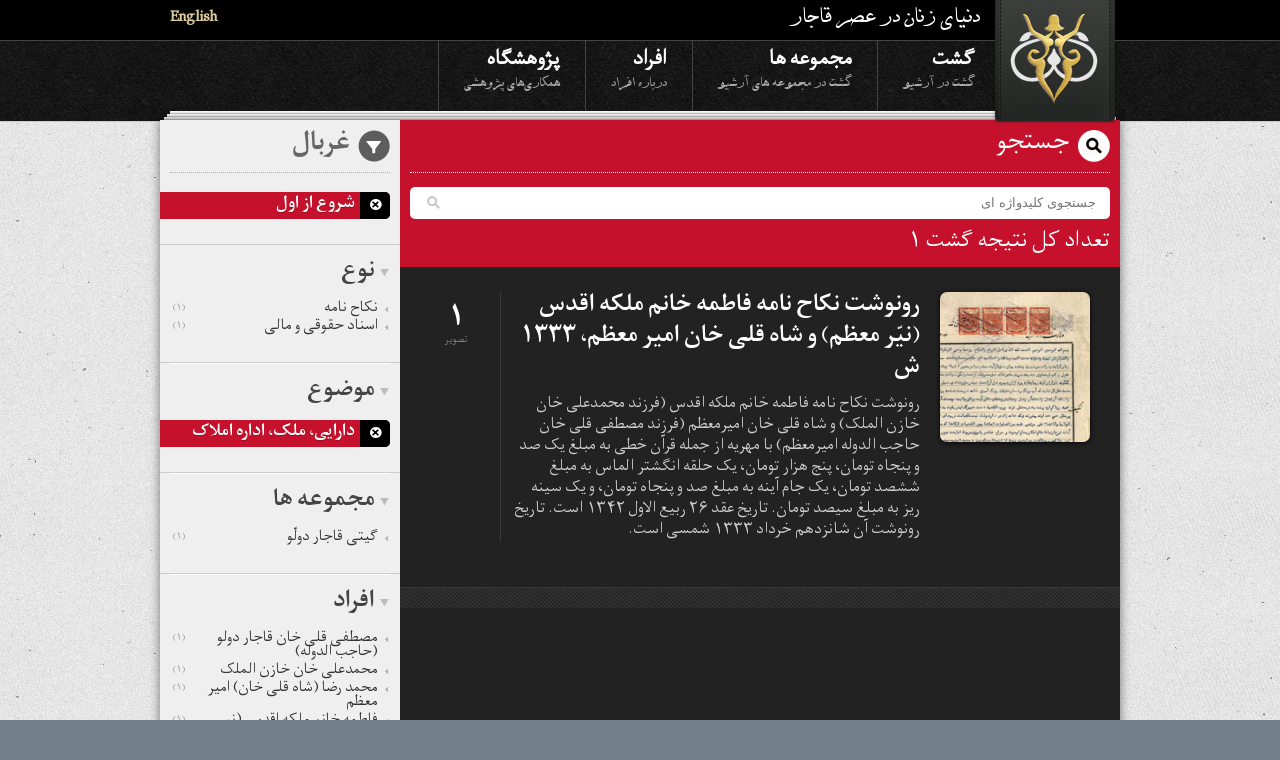

--- FILE ---
content_type: text/html;charset=utf-8
request_url: http://search.qajarwomen.com/search?lang=fa&filter=subjects_en:jewels+and+jewelry%7Cpeople_en:Mustafa+Quli+Khan+Qajar+Davallu+%28Hajib+al-Dawlah%29%7Csubjects_fa:%D8%AF%D8%A7%D8%B1%D8%A7%DB%8C%DB%8C%D8%8C+%D9%85%D9%84%DA%A9%D8%8C+%D8%A7%D8%AF%D8%A7%D8%B1%D9%87+%D8%A7%D9%85%D9%84%D8%A7%DA%A9
body_size: 21148
content:
<!DOCTYPE html>
<!--[if lt IE 7 ]><html class="ie ie6" lang="en"> <![endif]-->
<!--[if IE 7 ]><html class="ie ie7" lang="en"> <![endif]-->
<!--[if IE 8 ]><html class="ie ie8" lang="en"> <![endif]-->
<!--[if (gte IE 9)|!(IE)]><!--><html dir=rtl><!--<![endif]-->

<head>
	<meta charset="utf-8">

  <meta name="viewport" content="width=device-width,user-scalable=no,initial-scale=1.0,maximum-scale=1.0" /> 
  <meta http-equiv="X-UA-Compatible" content="IE=edge,chrome=1" />  

  <title>دنیای زنان در عصر قاجار</title>
  <meta name="description" content="این آرشیو حاوی نسخه‌های خطی‌، عکس و فایل‌های صوتی میباشد." />
  <meta name="author" content="دنیای زنان در عصر قاجار">

	<!-- facebook metatags 
	================================================== -->
  <meta property="og:site_name" content="دنیای زنان در عصر قاجار"/>

  

  

  <!-- CSS 
  ================================================== -->

  <!-- Skeleton Stuff -->
  <link rel="stylesheet" href="/stylesheets/base.css"  />
  <link rel="stylesheet" href="/stylesheets/skeleton.css"  />
  <link rel="stylesheet" href="/stylesheets/layout.css"  />
  
  <link rel="stylesheet" href="/stylesheets/skeleton_fa.css"  />
  <link rel="stylesheet" href="/stylesheets/layout_fa.css"  />
  

  <!-- fonts.com persian fonts -->
  <link type="text/css" rel="stylesheet" href="http://fast.fonts.com/cssapi/b89b6cfa-e121-4beb-b9d0-77752b13ec9d.css"/>

  <!-- WWQI -->
  <link rel="stylesheet" href="/stylesheets/style.css" media="screen" type="text/css"  /> 

	<script type="text/javascript" src="http://ajax.googleapis.com/ajax/libs/jquery/1.7.2/jquery.min.js"></script>

  <script type='text/javascript' src='/javascripts/jquery.cookie.js'></script>
  <script type='text/javascript' src='/javascripts/languagePreference.js'></script>
  <script type='text/javascript' src='/javascripts/jquery.ui.widget.min.js'></script>
  <script type='text/javascript' src='/javascripts/mediaelement-and-player.min.js'></script>

  <link rel="stylesheet" href="/stylesheets/mediaelementplayer.min.css"  />
  <link rel="stylesheet" href="/stylesheets/pictos.css" charset="utf-8" type="text/css"  />

  <script type='text/javascript' src='/javascripts/responsiveslides.js'></script>
  <script type='text/javascript' src='/javascripts/jquery.elastislide.js'></script>
  <script type='text/javascript' src='/javascripts/jquery.easing.1.3.js'></script>

  <link rel="stylesheet" href="/stylesheets/responsiveslides.css"  />
  <link rel="stylesheet" href="/stylesheets/elastislide.css"  />

  <script type='text/javascript' src='/javascripts/jquery.modal.js'></script>
  <script type='text/javascript' src='/javascripts/columnizer.js'></script>

	<!-- Favicons
	================================================== -->
	<link rel="shortcut icon" href="images/favicon.ico">
	<link rel="apple-touch-icon" href="images/apple-touch-icon.png">
	<link rel="apple-touch-icon" sizes="72x72" href="images/apple-touch-icon-72x72.png">
	<link rel="apple-touch-icon" sizes="114x114" href="images/apple-touch-icon-114x114.png">

</head>
<body>
  <div id="nonFooter">
    <div class="header">
      <div class="toolbar">
        <div class="container clearfix">
          <a href="http://www.qajarwomen.org/fa/index.html" title="بازگشت به صفحه خانه " class="branding box-transition" >دنیای زنان در عصر قاجار</a>
          <h1>دنیای زنان در عصر قاجار</h1>
          <ul>
            
            
            
            <li>
              
              

              
                <a href='http://search.qajarwomen.com/search?lang=en&filter=subjects_en:jewels+and+jewelry|people_en:Mustafa+Quli+Khan+Qajar+Davallu+%28Hajib+al-Dawlah%29|subjects_fa:%D8%AF%D8%A7%D8%B1%D8%A7%DB%8C%DB%8C%D8%8C+%D9%85%D9%84%DA%A9%D8%8C+%D8%A7%D8%AF%D8%A7%D8%B1%D9%87+%D8%A7%D9%85%D9%84%D8%A7%DA%A9' class='lang lang-selector', dir='rtl'>English</a>
              
            </li>
          </ul>
        </div>
      </div>
      <div class="menu">
        <div class="container clearfix">
          <ul class="clearfix">
            <li>
            <a href="http://www.qajarwomen.org/fa/browse.html" >گشت<span>گشت در آرشیو</span></a>
            </li>
            <li>
            <a href="http://www.qajarwomen.org/fa/collections/manifest.html" >مجموعه ها<span>گشت در مجموعه های آرشیو</span></a>
            </li>
            <li>
            <a href="http://www.qajarwomen.org/fa/people/manifest.html" >افراد<span>درباره افراد</span></a>
            </li>
            <li>
              <a href="">
                پژوهشگاه<span>همکاری‌های پژوهشی</span>
              </a>
            </li>
          </ul>
        </div>
      </div>
    </div>
<div id="content">
  <div class="container clearfix white-paper-stack top-of-page"><div class="stacks"></div></div>
  <div class="container clearfix">
    <div class="clearfix shaded-panel has-sidebar main-panel-is-dark " style="background-color:#222">
      <div class="clearfix twelve columns">
        <div class="browse-search">
          <h1> جستجو </h1>
          <div class="clearfix searchbox">
            <form class='searchform' method='GET' action='http://search.qajarwomen.com/search'>
              <input type="text" value="" placeholder="جستجوی کلیدواژه ای" name="query" class="swap_value" id="s" />
              <input type='hidden' name='lang' value='fa' />
              <button id="search" type="submit"></button>
            </form>
          </div>
          <div class="results-found">
            تعداد کل نتیجه گشت ۱
          </div>
        </div>

        <ul class="search-results collections dark-list">
          
            <li class="clearfix  item1">
            <a href="http://www.qajarwomen.org/fa/items/1388A54.html" class="clearfix">
              <div class="collection-thumb stack rotated">
                
                  <img alt="" src="http://s3.amazonaws.com/assets.qajarwomen.org/thumbs/it_4309.jpg?1369845082">

                
              </div>
              <div class="collection-meta">
                
                  <span class="items-in-collection"><strong>۱</strong>تصویر</span>
                
                <div class="collection-essentials">
                  <span class="date"></span>
                  <h3>رونوشت نکاح نامه فاطمه خانم ملکه اقدس (نیّر معظم) و شاه قلی خان امیر معظم، ۱۳۳۳ ش</h3>
                  <p>رونوشت نکاح نامه فاطمه خانم ملکه اقدس (فرزند محمدعلی خان خازن الملک) و شاه قلی خان امیرمعظم (فرزند مصطفی قلی خان حاجب الدوله امیرمعظم) با مهریه از جمله قرآن خطی به مبلغ یک صد و پنجاه تومان، پنج هزار تومان، یک حلقه انگشتر الماس به مبلغ ششصد تومان، یک جام آینه به مبلغ صد و پنجاه تومان، و یک سینه ریز به مبلغ سیصد تومان. تاریخ عقد ۲۶ ربیع الاول ۱۳۴۲ است. تاریخ رونوشت آن شانزدهم خرداد ۱۳۳۳ شمسی است.</p>
                </div>
              </div>
              <span class="draft-badge"></span>
            </a>
            </li>
          
        </ul>
        <ul id="pagin" class="search-bottom-list">
          <li class="prev">
          
          </li>
          <li class="next">
          
          </li>
        </ul>
      </div>
      <div id="browse-bar" class="four columns">
        <div class="current-filters">
          <h1>غربال</h1>
          
        </div>
        
        <div class='list'>
        <ul class='default'>
            <li class='current'>  
              <a href="http://search.qajarwomen.com/search?lang=fa">
                D
              </a>
              شروع از اول
            </li>
          </ul>
          </div>
        
        
          
          

          <h3 class='has-children first active'><a href='#'>نوع</a></h3>
          <div class='list'>
            <ul class='default facets genres'>
              

                
                  <li class=""> <a href='http://search.qajarwomen.com/search?lang=fa&filter=subjects_en:jewels+and+jewelry|people_en:Mustafa+Quli+Khan+Qajar+Davallu+%28Hajib+al-Dawlah%29|subjects_fa:%D8%AF%D8%A7%D8%B1%D8%A7%DB%8C%DB%8C%D8%8C+%D9%85%D9%84%DA%A9%D8%8C+%D8%A7%D8%AF%D8%A7%D8%B1%D9%87+%D8%A7%D9%85%D9%84%D8%A7%DA%A9|genres_fa:%25D9%2586%25DA%25A9%25D8%25A7%25D8%25AD%2B%25D9%2586%25D8%25A7%25D9%2585%25D9%2587'>نکاح نامه<span>(۱)</span></a>  </li>
                
                  <li class=""> <a href='http://search.qajarwomen.com/search?lang=fa&filter=subjects_en:jewels+and+jewelry|people_en:Mustafa+Quli+Khan+Qajar+Davallu+%28Hajib+al-Dawlah%29|subjects_fa:%D8%AF%D8%A7%D8%B1%D8%A7%DB%8C%DB%8C%D8%8C+%D9%85%D9%84%DA%A9%D8%8C+%D8%A7%D8%AF%D8%A7%D8%B1%D9%87+%D8%A7%D9%85%D9%84%D8%A7%DA%A9|genres_fa:%25D8%25A7%25D8%25B3%25D9%2586%25D8%25A7%25D8%25AF%2B%25D8%25AD%25D9%2582%25D9%2588%25D9%2582%25DB%258C%2B%25D9%2588%2B%25D9%2585%25D8%25A7%25D9%2584%25DB%258C%2B'>اسناد حقوقی و مالی <span>(۱)</span></a>  </li>
                

                
              
            </ul>
          </div>
          
        
          
          

          <h3 class='has-children  active'><a href='#'>موضوع</a></h3>
          <div class='list'>
            <ul class='default facets subjects'>
              
                <li class="current"> <a href='http://search.qajarwomen.com/search?lang=fa&filter=subjects_en:jewels+and+jewelry|people_en:Mustafa+Quli+Khan+Qajar+Davallu+%28Hajib+al-Dawlah%29'>D</a>دارایی، ملک، اداره املاک  </li>
              
            </ul>
          </div>
          
        
          
          

          <h3 class='has-children  active'><a href='#'>مجموعه ها</a></h3>
          <div class='list'>
            <ul class='default facets collections'>
              

                
                  <li class=""> <a href='http://search.qajarwomen.com/search?lang=fa&filter=subjects_en:jewels+and+jewelry|people_en:Mustafa+Quli+Khan+Qajar+Davallu+%28Hajib+al-Dawlah%29|subjects_fa:%D8%AF%D8%A7%D8%B1%D8%A7%DB%8C%DB%8C%D8%8C+%D9%85%D9%84%DA%A9%D8%8C+%D8%A7%D8%AF%D8%A7%D8%B1%D9%87+%D8%A7%D9%85%D9%84%D8%A7%DA%A9|collections_fa:%25DA%25AF%25DB%258C%25D8%25AA%25DB%258C%2B%25D9%2582%25D8%25A7%25D8%25AC%25D8%25A7%25D8%25B1%2B%25D8%25AF%25D9%2588%25D9%2584%25D9%2591%25D9%2588'>گیتی قاجار دولّو<span>(۱)</span></a>  </li>
                

                
              
            </ul>
          </div>
          
        
          
          

          <h3 class='has-children  active'><a href='#'>افراد</a></h3>
          <div class='list'>
            <ul class='default facets people'>
              

                
                  <li class=""> <a href='http://search.qajarwomen.com/search?lang=fa&filter=subjects_en:jewels+and+jewelry|people_en:Mustafa+Quli+Khan+Qajar+Davallu+%28Hajib+al-Dawlah%29|subjects_fa:%D8%AF%D8%A7%D8%B1%D8%A7%DB%8C%DB%8C%D8%8C+%D9%85%D9%84%DA%A9%D8%8C+%D8%A7%D8%AF%D8%A7%D8%B1%D9%87+%D8%A7%D9%85%D9%84%D8%A7%DA%A9|people_fa:%25D9%2585%25D8%25B5%25D8%25B7%25D9%2581%25DB%258C%2B%25D9%2582%25D9%2584%25DB%258C%2B%25D8%25AE%25D8%25A7%25D9%2586%2B%25D9%2582%25D8%25A7%25D8%25AC%25D8%25A7%25D8%25B1%2B%25D8%25AF%25D9%2588%25D9%2584%25D9%2588%2B%2528%25D8%25AD%25D8%25A7%25D8%25AC%25D8%25A8%2B%25D8%25A7%25D9%2584%25D8%25AF%25D9%2588%25D9%2584%25D9%2587%2529'>مصطفی قلی خان قاجار دولو (حاجب الدوله)<span>(۱)</span></a>  </li>
                
                  <li class=""> <a href='http://search.qajarwomen.com/search?lang=fa&filter=subjects_en:jewels+and+jewelry|people_en:Mustafa+Quli+Khan+Qajar+Davallu+%28Hajib+al-Dawlah%29|subjects_fa:%D8%AF%D8%A7%D8%B1%D8%A7%DB%8C%DB%8C%D8%8C+%D9%85%D9%84%DA%A9%D8%8C+%D8%A7%D8%AF%D8%A7%D8%B1%D9%87+%D8%A7%D9%85%D9%84%D8%A7%DA%A9|people_fa:%25D9%2585%25D8%25AD%25D9%2585%25D8%25AF%25D8%25B9%25D9%2584%25DB%258C%2B%25D8%25AE%25D8%25A7%25D9%2586%2B%25D8%25AE%25D8%25A7%25D8%25B2%25D9%2586%2B%25D8%25A7%25D9%2584%25D9%2585%25D9%2584%25DA%25A9'>محمدعلی خان خازن الملک<span>(۱)</span></a>  </li>
                
                  <li class=""> <a href='http://search.qajarwomen.com/search?lang=fa&filter=subjects_en:jewels+and+jewelry|people_en:Mustafa+Quli+Khan+Qajar+Davallu+%28Hajib+al-Dawlah%29|subjects_fa:%D8%AF%D8%A7%D8%B1%D8%A7%DB%8C%DB%8C%D8%8C+%D9%85%D9%84%DA%A9%D8%8C+%D8%A7%D8%AF%D8%A7%D8%B1%D9%87+%D8%A7%D9%85%D9%84%D8%A7%DA%A9|people_fa:%25D9%2585%25D8%25AD%25D9%2585%25D8%25AF%2B%25D8%25B1%25D8%25B6%25D8%25A7%2B%2528%25D8%25B4%25D8%25A7%25D9%2587%2B%25D9%2582%25D9%2584%25DB%258C%2B%25D8%25AE%25D8%25A7%25D9%2586%2529%2B%25D8%25A7%25D9%2585%25DB%258C%25D8%25B1%2B%25D9%2585%25D8%25B9%25D8%25B8%25D9%2585%2B'>محمد رضا (شاه قلی خان) امیر معظم <span>(۱)</span></a>  </li>
                
                  <li class=""> <a href='http://search.qajarwomen.com/search?lang=fa&filter=subjects_en:jewels+and+jewelry|people_en:Mustafa+Quli+Khan+Qajar+Davallu+%28Hajib+al-Dawlah%29|subjects_fa:%D8%AF%D8%A7%D8%B1%D8%A7%DB%8C%DB%8C%D8%8C+%D9%85%D9%84%DA%A9%D8%8C+%D8%A7%D8%AF%D8%A7%D8%B1%D9%87+%D8%A7%D9%85%D9%84%D8%A7%DA%A9|people_fa:%25D9%2581%25D8%25A7%25D8%25B7%25D9%2585%25D9%2587%2B%25D8%25AE%25D8%25A7%25D9%2586%25D9%2585%2B%25D9%2585%25D9%2584%25DA%25A9%25D9%2587%2B%25D8%25A7%25D9%2582%25D8%25AF%25D8%25B3%2B%2528%25D9%2586%25DB%258C%25D8%25B1%2B%25D9%2585%25D8%25B9%25D8%25B8%25D9%2585%2529'>فاطمه خانم ملکه اقدس (نیر معظم)<span>(۱)</span></a>  </li>
                

                
              
            </ul>
          </div>
          
        
          
          
          
          
          

        <h3 class='has-children last active'><a href="#">دوره</a></h3>
        <div class='list'>
          <ul class='default'>
            
            
              
                <li>
                  <a href="http://search.qajarwomen.com/search?lang=fa&filter=subjects_en:jewels+and+jewelry|people_en:Mustafa+Quli+Khan+Qajar+Davallu+%28Hajib+al-Dawlah%29|subjects_fa:%D8%AF%D8%A7%D8%B1%D8%A7%DB%8C%DB%8C%D8%8C+%D9%85%D9%84%DA%A9%D8%8C+%D8%A7%D8%AF%D8%A7%D8%B1%D9%87+%D8%A7%D9%85%D9%84%D8%A7%DA%A9&date=12-31-1749TO03-21-1786">
                    پیش از قاجار
                  </a>
                </li>
              
                <li>
                  <a href="http://search.qajarwomen.com/search?lang=fa&filter=subjects_en:jewels+and+jewelry|people_en:Mustafa+Quli+Khan+Qajar+Davallu+%28Hajib+al-Dawlah%29|subjects_fa:%D8%AF%D8%A7%D8%B1%D8%A7%DB%8C%DB%8C%D8%8C+%D9%85%D9%84%DA%A9%D8%8C+%D8%A7%D8%AF%D8%A7%D8%B1%D9%87+%D8%A7%D9%85%D9%84%D8%A7%DA%A9&date=03-21-1786TO06-17-1797">
                    آقا محمد خان
                  </a>
                </li>
              
                <li>
                  <a href="http://search.qajarwomen.com/search?lang=fa&filter=subjects_en:jewels+and+jewelry|people_en:Mustafa+Quli+Khan+Qajar+Davallu+%28Hajib+al-Dawlah%29|subjects_fa:%D8%AF%D8%A7%D8%B1%D8%A7%DB%8C%DB%8C%D8%8C+%D9%85%D9%84%DA%A9%D8%8C+%D8%A7%D8%AF%D8%A7%D8%B1%D9%87+%D8%A7%D9%85%D9%84%D8%A7%DA%A9&date=07-28-1797TO10-24-1834">
                    فتحعلی شاه
                  </a>
                </li>
              
                <li>
                  <a href="http://search.qajarwomen.com/search?lang=fa&filter=subjects_en:jewels+and+jewelry|people_en:Mustafa+Quli+Khan+Qajar+Davallu+%28Hajib+al-Dawlah%29|subjects_fa:%D8%AF%D8%A7%D8%B1%D8%A7%DB%8C%DB%8C%D8%8C+%D9%85%D9%84%DA%A9%D8%8C+%D8%A7%D8%AF%D8%A7%D8%B1%D9%87+%D8%A7%D9%85%D9%84%D8%A7%DA%A9&date=11-09-1834TO09-05-1848">
                    محمد شاه
                  </a>
                </li>
              
                <li>
                  <a href="http://search.qajarwomen.com/search?lang=fa&filter=subjects_en:jewels+and+jewelry|people_en:Mustafa+Quli+Khan+Qajar+Davallu+%28Hajib+al-Dawlah%29|subjects_fa:%D8%AF%D8%A7%D8%B1%D8%A7%DB%8C%DB%8C%D8%8C+%D9%85%D9%84%DA%A9%D8%8C+%D8%A7%D8%AF%D8%A7%D8%B1%D9%87+%D8%A7%D9%85%D9%84%D8%A7%DA%A9&date=09-13-1848TO05-01-1896">
                    ناصرالدين شاه
                  </a>
                </li>
              
                <li>
                  <a href="http://search.qajarwomen.com/search?lang=fa&filter=subjects_en:jewels+and+jewelry|people_en:Mustafa+Quli+Khan+Qajar+Davallu+%28Hajib+al-Dawlah%29|subjects_fa:%D8%AF%D8%A7%D8%B1%D8%A7%DB%8C%DB%8C%D8%8C+%D9%85%D9%84%DA%A9%D8%8C+%D8%A7%D8%AF%D8%A7%D8%B1%D9%87+%D8%A7%D9%85%D9%84%D8%A7%DA%A9&date=06-08-1896TO01-04-1907">
                    مظفرالدين شاه
                  </a>
                </li>
              
                <li>
                  <a href="http://search.qajarwomen.com/search?lang=fa&filter=subjects_en:jewels+and+jewelry|people_en:Mustafa+Quli+Khan+Qajar+Davallu+%28Hajib+al-Dawlah%29|subjects_fa:%D8%AF%D8%A7%D8%B1%D8%A7%DB%8C%DB%8C%D8%8C+%D9%85%D9%84%DA%A9%D8%8C+%D8%A7%D8%AF%D8%A7%D8%B1%D9%87+%D8%A7%D9%85%D9%84%D8%A7%DA%A9&date=01-05-1907TO06-21-1925">
                    محمد علی شاه
                  </a>
                </li>
              
                <li>
                  <a href="http://search.qajarwomen.com/search?lang=fa&filter=subjects_en:jewels+and+jewelry|people_en:Mustafa+Quli+Khan+Qajar+Davallu+%28Hajib+al-Dawlah%29|subjects_fa:%D8%AF%D8%A7%D8%B1%D8%A7%DB%8C%DB%8C%D8%8C+%D9%85%D9%84%DA%A9%D8%8C+%D8%A7%D8%AF%D8%A7%D8%B1%D9%87+%D8%A7%D9%85%D9%84%D8%A7%DA%A9&date=07-16-1909TO10-31-1925">
                    احمد شاه
                  </a>
                </li>
              
                <li>
                  <a href="http://search.qajarwomen.com/search?lang=fa&filter=subjects_en:jewels+and+jewelry|people_en:Mustafa+Quli+Khan+Qajar+Davallu+%28Hajib+al-Dawlah%29|subjects_fa:%D8%AF%D8%A7%D8%B1%D8%A7%DB%8C%DB%8C%D8%8C+%D9%85%D9%84%DA%A9%D8%8C+%D8%A7%D8%AF%D8%A7%D8%B1%D9%87+%D8%A7%D9%85%D9%84%D8%A7%DA%A9&date=12-12-1925TO12-31-2075">
                    پس از قاجار
                  </a>
                </li>
              
            
          </ul>
        </div>
      </div>
    </div>
  </div>
  </div> <!-- end nonFooter -->
<script>
  $(function () {
    $("#browse-bar h3.has-children a").click( function() {
      $(this).parent().toggleClass("active").next(".list").animate({
        opacity: 'toggle',
        height: 'toggle'
      }, 300);
      return false;

    });
    // Slideshow 1
    $("#slides").responsiveSlides({
      maxwidth : 800,
      speed    : 800
    });

        $('#carousel').elastislide({
          imageW   : 230,
          minItems : 1,
          border   : 0,
          margin   : 0
        });

    $('#personscarousel').elastislide({
          imageW   : 140,
          minItems : 1,
          border   : 0,
          margin   : 20
        });

		$('audio,video').mediaelementplayer({audioWidth: 260});

		$('.facet-modal').on('shown', function () {
		  // do something…
			if (!$('.modal-body',this).attr("data-columnized")){
				$('.modal-body',this).columnize({columns:4});
				$('.modal-body',this).attr("data-columnized","true");
			}

		})

  });

</script>
<div id="pageFooterWrapper">
  <div id="pageFooter" class="container">
    <div class="ten columns">
      <ul class="footerNav">
        <li>
        <a href="http://www.qajarwomen.org/fa/about.html" >درباره ما</a>
        </li>
        <li>
        <a href="http://www.qajarwomen.org/fa/credits.html" >همکاران</a>
        </li>
        <li>
        <a href="http://www.qajarwomen.org/fa/permissions.html" >مجوزات حقوقی</a>
        </li>
        <li>
        <a href="http://www.qajarwomen.org/fa/sponsors.html" >حامیان</a>
        </li>
        <li>
        <a href="http://www.qajarwomen.org/fa/donate.html" >یاری شما</a>
        </li>
      </ul>
    </div>
    <div class="six columns">
      <a class="noimage" href="http://www.harvard.edu" target="_blank">
        <img alt="Harvard Logo" src="/images/harvard.gif"></a>
      <p>
      Copyright © 2012-14 President and Fellows of Harvard College.<br/> All rights reserved.
      </p>
    </div>
  </div>
</div>

<script type="text/javascript">
  var _gaq = _gaq || [];
  _gaq.push(['_setAccount', 'UA-31755598-1']);
  _gaq.push(['_trackPageview']);
  _gaq.push(['_setDomainName', '.qajarwomen.org']);

  (function() {
    var ga = document.createElement('script'); ga.type = 'text/javascript'; ga.async = true;
    ga.src = ('https:' == document.location.protocol ? 'https://ssl' : 'http://www') + '.google-analytics.com/ga.js';
    var s = document.getElementsByTagName('script')[0]; s.parentNode.insertBefore(ga, s);
  })();
</script>

</body>
</html>



--- FILE ---
content_type: text/css;charset=utf-8
request_url: http://search.qajarwomen.com/stylesheets/base.css
body_size: 10702
content:
/*
* Skeleton V1.1
* Copyright 2011, Dave Gamache
* www.getskeleton.com
* Free to use under the MIT license.
* http://www.opensource.org/licenses/mit-license.php
* 8/17/2011
*/


/* Table of Content
==================================================
	#Reset & Basics
	#Basic Styles
	#Site Styles
	#Typography
	#Links
	#Lists
	#Images
	#Buttons
	#Tabs
	#Forms
	#Misc */


/* #Reset & Basics (Inspired by E. Meyers)
================================================== */
	html, body, div, span, applet, object, iframe, h1, h2, h3, h4, h5, h6, p, blockquote, pre, a, abbr, acronym, address, big, cite, code, del, dfn, em, img, ins, kbd, q, s, samp, small, strike, strong, sub, sup, tt, var, b, u, i, center, dl, dt, dd, ol, ul, li, fieldset, form, label, legend, table, caption, tbody, tfoot, thead, tr, th, td, article, aside, canvas, details, embed, figure, figcaption, footer, header, hgroup, menu, nav, output, ruby, section, summary, time, mark, audio, video {
		margin: 0;
		padding: 0;
		border: 0;
		font-size: 100%;
		font: inherit;
		vertical-align: baseline; }
	article, aside, details, figcaption, figure, footer, header, hgroup, menu, nav, section {
		display: block; }
	body {
		line-height: 1; }
	ol, ul {
		list-style: none; }
	blockquote, q {
		quotes: none; }
	blockquote:before, blockquote:after,
	q:before, q:after {
		content: '';
		content: none; }
	table {
		border-collapse: collapse;
		border-spacing: 0; }


/* #Basic Styles
================================================== */
	body {
		background: #fff;
		font: 14px/21px "HelveticaNeue", "Helvetica Neue", Helvetica, Arial, sans-serif;
		color: #444;
		-webkit-font-smoothing: antialiased; /* Fix for webkit rendering */
		-webkit-text-size-adjust: 100%;
 }


/* #Typography
================================================== */
	h1, h2, h3, h4, h5, h6 {
		color: #181818;
		font-family: "Georgia", "Times New Roman", Helvetica, Arial, sans-serif;
		font-weight: normal; }
	h1 a, h2 a, h3 a, h4 a, h5 a, h6 a { font-weight: inherit; }
	h1 { font-size: 46px; line-height: 50px; margin-bottom: 14px;}
	h2 { font-size: 35px; line-height: 40px; margin-bottom: 10px; }
	h3 { font-size: 28px; line-height: 34px; margin-bottom: 8px; }
	h4 { font-size: 21px; line-height: 30px; margin-bottom: 4px; }
	h5 { font-size: 17px; line-height: 24px; }
	h6 { font-size: 14px; line-height: 21px; }
	.subheader { color: #777; }

	p { margin: 0 0 20px 0; }
	p img { margin: 0; }
	p.lead { font-size: 21px; line-height: 27px; color: #777;  }

	em { font-style: italic; }
	strong { font-weight: bold;  }
	small { font-size: 80%; }

/*	Blockquotes  */
	blockquote, blockquote p { font-size: 17px; line-height: 24px; color: #777; font-style: italic; }
	blockquote { margin: 0 0 20px; padding: 9px 20px 0 19px; border-left: 1px solid #ddd; }
	blockquote cite { display: block; font-size: 12px; color: #555; }
	blockquote cite:before { content: "\2014 \0020"; }
	blockquote cite a, blockquote cite a:visited, blockquote cite a:visited { color: #555; }

	hr { border: solid #ddd; border-width: 1px 0 0; clear: both; margin: 10px 0 30px; height: 0; }


/* #Links
================================================== */
	a, a:visited {  text-decoration: underline; outline: 0; }
	a:hover, a:focus {  }
	p a, p a:visited { line-height: inherit; }


/* #Lists
================================================== */
	ul, ol { margin-bottom: 20px; }
	ul { list-style: none outside; }
	ol { list-style: decimal; }
	ol, ul.square, ul.circle, ul.disc { margin-left: 30px; }
	ul.square { list-style: square outside; }
	ul.circle { list-style: circle outside; }
	ul.disc { list-style: disc outside; }
	ul ul, ul ol,
	ol ol, ol ul { margin: 4px 0 5px 30px; font-size: 90%;  }
	ul ul li, ul ol li,
	ol ol li, ol ul li { margin-bottom: 6px; }
	li { line-height: 18px; margin-bottom: 12px; }
	ul.large li { line-height: 21px; }
	li p { line-height: 21px; }

/* #Images
================================================== */

	img.scale-with-grid {
		max-width: 100%;
		height: auto; }


/* #Buttons
================================================== */

	.button,
	button,
	input[type="submit"],
	input[type="reset"],
	input[type="button"] {
		background: #eee; /* Old browsers */
		background: #eee -moz-linear-gradient(top, rgba(255,255,255,.2) 0%, rgba(0,0,0,.2) 100%); /* FF3.6+ */
		background: #eee -webkit-gradient(linear, left top, left bottom, color-stop(0%,rgba(255,255,255,.2)), color-stop(100%,rgba(0,0,0,.2))); /* Chrome,Safari4+ */
		background: #eee -webkit-linear-gradient(top, rgba(255,255,255,.2) 0%,rgba(0,0,0,.2) 100%); /* Chrome10+,Safari5.1+ */
		background: #eee -o-linear-gradient(top, rgba(255,255,255,.2) 0%,rgba(0,0,0,.2) 100%); /* Opera11.10+ */
		background: #eee -ms-linear-gradient(top, rgba(255,255,255,.2) 0%,rgba(0,0,0,.2) 100%); /* IE10+ */
		background: #eee linear-gradient(top, rgba(255,255,255,.2) 0%,rgba(0,0,0,.2) 100%); /* W3C */
	  border: 1px solid #aaa;
	  border-top: 1px solid #ccc;
	  border-left: 1px solid #ccc;
	  padding: 4px 12px;
	  -moz-border-radius: 3px;
	  -webkit-border-radius: 3px;
	  border-radius: 3px;
	  color: #444;
	  display: inline-block;
	  font-size: 11px;
	  font-weight: bold;
	  text-decoration: none;
	  text-shadow: 0 1px rgba(255, 255, 255, .75);
	  cursor: pointer;
	  margin-bottom: 20px;
	  line-height: normal;
	  padding: 8px 10px;
	  font-family: "HelveticaNeue", "Helvetica Neue", Helvetica, Arial, sans-serif; }

	.button:hover,
	button:hover,
	input[type="submit"]:hover,
	input[type="reset"]:hover,
	input[type="button"]:hover {
		color: #222;
		background: #ddd; /* Old browsers */
		background: #ddd -moz-linear-gradient(top, rgba(255,255,255,.3) 0%, rgba(0,0,0,.3) 100%); /* FF3.6+ */
		background: #ddd -webkit-gradient(linear, left top, left bottom, color-stop(0%,rgba(255,255,255,.3)), color-stop(100%,rgba(0,0,0,.3))); /* Chrome,Safari4+ */
		background: #ddd -webkit-linear-gradient(top, rgba(255,255,255,.3) 0%,rgba(0,0,0,.3) 100%); /* Chrome10+,Safari5.1+ */
		background: #ddd -o-linear-gradient(top, rgba(255,255,255,.3) 0%,rgba(0,0,0,.3) 100%); /* Opera11.10+ */
		background: #ddd -ms-linear-gradient(top, rgba(255,255,255,.3) 0%,rgba(0,0,0,.3) 100%); /* IE10+ */
		background: #ddd linear-gradient(top, rgba(255,255,255,.3) 0%,rgba(0,0,0,.3) 100%); /* W3C */
	  border: 1px solid #888;
	  border-top: 1px solid #aaa;
	  border-left: 1px solid #aaa; }

	.button:active,
	button:active,
	input[type="submit"]:active,
	input[type="reset"]:active,
	input[type="button"]:active {
		border: 1px solid #666;
		background: #ccc; /* Old browsers */
		background: #ccc -moz-linear-gradient(top, rgba(255,255,255,.35) 0%, rgba(10,10,10,.4) 100%); /* FF3.6+ */
		background: #ccc -webkit-gradient(linear, left top, left bottom, color-stop(0%,rgba(255,255,255,.35)), color-stop(100%,rgba(10,10,10,.4))); /* Chrome,Safari4+ */
		background: #ccc -webkit-linear-gradient(top, rgba(255,255,255,.35) 0%,rgba(10,10,10,.4) 100%); /* Chrome10+,Safari5.1+ */
		background: #ccc -o-linear-gradient(top, rgba(255,255,255,.35) 0%,rgba(10,10,10,.4) 100%); /* Opera11.10+ */
		background: #ccc -ms-linear-gradient(top, rgba(255,255,255,.35) 0%,rgba(10,10,10,.4) 100%); /* IE10+ */
		background: #ccc linear-gradient(top, rgba(255,255,255,.35) 0%,rgba(10,10,10,.4) 100%); /* W3C */ }

	.button.full-width,
	button.full-width,
	input[type="submit"].full-width,
	input[type="reset"].full-width,
	input[type="button"].full-width {
		width: 100%;
		padding-left: 0 !important;
		padding-right: 0 !important;
		text-align: center; }

	/* Fix for odd Mozilla border & padding issues */
	button::-moz-focus-inner,
	input::-moz-focus-inner {
    border: 0;
    padding: 0;
	}


/* #Tabs (activate in tabs.js)
================================================== */
	ul.tabs {
		display: block;
		margin: 0 0 20px 0;
		padding: 0;
		border-bottom: solid 1px #ddd; }
	ul.tabs li {
		display: block;
		width: auto;
		height: 30px;
		padding: 0;
		float: left;
		margin-bottom: 0; }
	ul.tabs li a {
		display: block;
		text-decoration: none;
		width: auto;
		height: 29px;
		padding: 0px 20px;
		line-height: 30px;
		border: solid 1px #ddd;
		border-width: 1px 1px 0 0;
		margin: 0;
		background: #f5f5f5;
		font-size: 13px; }
	ul.tabs li a.active {
		background: #fff;
		height: 30px;
		position: relative;
		top: -4px;
		padding-top: 4px;
		border-left-width: 1px;
		margin: 0 0 0 -1px;
		color: #111;
		-moz-border-radius-topleft: 2px;
		-webkit-border-top-left-radius: 2px;
		border-top-left-radius: 2px;
		-moz-border-radius-topright: 2px;
		-webkit-border-top-right-radius: 2px;
		border-top-right-radius: 2px; }
	ul.tabs li:first-child a.active {
		margin-left: 0; }
	ul.tabs li:first-child a {
		border-width: 1px 1px 0 1px;
		-moz-border-radius-topleft: 2px;
		-webkit-border-top-left-radius: 2px;
		border-top-left-radius: 2px; }
	ul.tabs li:last-child a {
		-moz-border-radius-topright: 2px;
		-webkit-border-top-right-radius: 2px;
		border-top-right-radius: 2px; }

	ul.tabs-content { margin: 0; display: block; }
	ul.tabs-content > li { display:none; }
	ul.tabs-content > li.active { display: block; }

	/* Clearfixing tabs for beautiful stacking */
	ul.tabs:before,
	ul.tabs:after {
	  content: '\0020';
	  display: block;
	  overflow: hidden;
	  visibility: hidden;
	  width: 0;
	  height: 0; }
	ul.tabs:after {
	  clear: both; }
	ul.tabs {
	  zoom: 1; }


/* #Forms
================================================== */

	form { }
	fieldset {
		margin-bottom: 20px; }
	input[type="text"],
	input[type="password"],
	input[type="email"],
	textarea,
	select {
		border: 1px solid #ccc;
		padding: 6px 4px;
		outline: none;
		-moz-border-radius: 2px;
		-webkit-border-radius: 2px;
		border-radius: 2px;
		font: 13px "HelveticaNeue", "Helvetica Neue", Helvetica, Arial, sans-serif;
		color: #777;
		margin: 0;
		width: 210px;
		max-width: 100%;
		display: block;
		margin-bottom: 20px;
		background: #fff; }
	select {
		padding: 0; }
	input[type="text"]:focus,
	input[type="password"]:focus,
	input[type="email"]:focus,
	textarea:focus {
		border: 1px solid #aaa;
 		color: #444;
 		-moz-box-shadow: 0 0 3px rgba(0,0,0,.2);
		-webkit-box-shadow: 0 0 3px rgba(0,0,0,.2);
		box-shadow:  0 0 3px rgba(0,0,0,.2); }
	textarea {
		min-height: 60px; }
	label,
	legend {
		display: block;
		font-weight: bold;
		font-size: 13px;  }
	select {
		width: 220px; }
	input[type="checkbox"] {
		display: inline; }
	label span,
	legend span {
		font-weight: normal;
		font-size: 13px;
		color: #444; }

/* #Misc
================================================== */
	.remove-bottom { margin-bottom: 0 !important; }
	.half-bottom { margin-bottom: 10px !important; }
	.add-bottom { margin-bottom: 20px !important; }




--- FILE ---
content_type: text/css;charset=utf-8
request_url: http://search.qajarwomen.com/stylesheets/layout_fa.css
body_size: 21317
content:
/* @override
	http://wwqi-static-site.s3.amazonaws.com/stylesheets/layout_fa.css
	http://search.wwqidev.com/stylesheets/layout_fa.css
	http://wwqi-static-site.s3-website-us-east-1.amazonaws.com/stylesheets/layout_fa.css
	http://localhost:5000/stylesheets/layout_fa.css
	http://www.wwqidev.com/stylesheets/layout_fa.css
*/

/*
* farsi overrides for the general layout stylesheet
*/
@font-face {
  font-family: 'BDavat';
  src: url('fonts/BDavat.eot?#') format('eot'),  /* IE6–8 */
       url('fonts/BDavat.woff') format('woff'),  /* FF3.6+, IE9, Chrome6+, Saf5.1+*/
       url('fonts/BDavat.ttf') format('truetype'),  /* Saf3—5, Chrome4+, FF3.5, Opera 10+ */
       url('fonts/BDavat.svg') format('truetype');  /* Saf3—5, Chrome4+, FF3.5, Opera 10+ */

}

/* #Site Styles
================================================== */
h1{
	font-family:'Nazanin LT W20 Light';
}

body{
    direction:rtl;
	text-align:right;
	font-family:'Nazanin LT W20 Light', Tahoma, sans-serif;
	font-size:16px;

}
.right{float:left}
.left{float:right}
.modal .close {
    float: left;
}
.english-numbers{font-family:Helvetica, sans-serif!important}

.header .toolbar h1{margin:0 140px 0 0px;float:right;font-family:'BDavat',Tahoma, sans-serif; font-size: 26px;}
.header .toolbar ul{float:left;}
.header .menu ul{margin:0px 120px 0px 0px;}
.header .menu ul li{float:right;}
.header .menu ul li a{float:right;padding:12px 25px 0 25px;border-left:1px solid #444; border-right:none; font-size: 22px; font-weight: bold;}
.header .menu ul li a span{
	font-size:16px;
	font-weight:normal;
	font-family:'BDavat',Tahoma, sans-serif;
	margin-top: 5px;
}
.header .toolbar .branding{right:0;left:auto; background-position:-5px 0;}
#content .shaded-panel.has-sidebar{background:#fff url(../images/sidebar-panel.png) -260px 0 repeat-y;}
#content .shaded-panel.has-sidebar.main-panel-is-dark{background: url(../images/sidebar-panel.png) -260px 0 repeat-y;}
#content .shaded-panel.has-sidebar.browse-page{background: url(../images/dark-side.png) -260px 0 repeat-y;}

.item-page .item-head .add_this_tools{float:left;}
.item-page.draft .draft-badge{
	background:url(../images/draft-stamp-fa.png) 0 0 no-repeat;
	top:5px;
	right:15px;
	left:auto;
}
.item-essentials h2{padding-right:25px; padding-left:0;font-family:'Nazanin LT W20 Bold'; font-size: 28px; font-weight:normal}
.item-essentials p.description{padding-right:25px;	padding-left:0px;}

.item-essentials.collection-details h2,
.item-essentials.collection-details p{padding-right:10px;}
.item-thumbnail .image-count{
	right:8px;
	left:auto;
	padding:0 5px 0 10px;
	background:url(../images/bg_white_ribbon.png) top right no-repeat;
}
.item-thumbnail .item-image-frame{
	margin-right:20px;
	margin-left:0;
}
.item-audio h1{
	padding-right:40px;
	background:url(../images/icon-audio.png) 100% 0 no-repeat;
	padding-left:0;
	float:right;
}

.item-links h1,
.item-transcript h1,
.item-translation h1{
	padding-right:40px;
	padding-left:0;
	background:url(../images/icon-image.png) 100% 0 no-repeat;
	font-family:'Nazanin LT W20 Bold';

}

.browse-collection h1{
	padding-right:40px;
	padding-left:0;
	background:url(../images/icon-image.png) 100% 0 no-repeat;
}

.item-transcript h1{
	background:url(../images/icon-transcript.png) 100% 0 no-repeat;
}
.item-translation h1{
	background:url(../images/icon-translation.png) 100% 0 no-repeat;
}

.last-column{float:left!important;}
.item_related .title{padding: 10px 25px 10px 0px; background-position:100% 50%!important}
.item-details ul li,
.item_related ul li{clear:left; font-size: 16px;}
.item-details ul li span, .item_related ul li span{
	font-family:'Nazanin LT W20 Bold';
	font-weight:normal;
}
.item-details ul li a {
	font-size: 16px};
}

.item-details ul li ul li{	padding:4px 10px 4px 0px;}
img.icon{float:right;margin:0 0px 0 3px;}
.clear{
	clear:right!important;
}
.item-links a{background-position:0 50%; font-size: 18px; font-family:'Nazanin LT W20 Bold'; font-weight:normal}

.tag {
	background: url(../images/bullet_fa.gif) 100% 5px no-repeat;
	font-size: 16px;
}
.item-details ul li.description{
	font-size: 16px;
}

/* Collections List
-------------------------------------------------------------- */

ul.collections li .collection-thumb{
	float:right;
	margin-right:30px;
	margin-left:0;
}

ul.collections li .collection-meta{
	margin-right:200px;
	margin-left:30px;
}

ul.collections li .collection-thumb .layer1{
	left:0px;
	right:2px;
}
ul.collections li .collection-thumb .layer2{
	right:2px;
	left:4px;
}

ul.collections li a span.date{
	padding-right:20px;
	padding-left:0;
}

ul.collections li a .collection-essentials{
	margin-left:70px;
	margin-right:0;
	border-left:1px solid #393939;
	border-right:none;
	padding-left:10px;
	padding-right:0;
}
ul.collections li a .items-in-collection{float:left;}
ul.collections li a h3{
	font-family:'Nazanin LT W20 Bold';
	font-size: 25px;
	font-weight: normal;
}
ul.collections li a p{
	font-size: 17px;
	color: #ccc;
}

.draft .draft-badge{
	background:url(../images/draft-badge-fa.png) 0 0 no-repeat;
	left:0;
	right:auto;
}


/* #Static Pages
================================================== */
.static-content li {

	padding-right: 20px;
	background: url(../images/list_bullet_fa.gif) 100% 5px no-repeat;
	line-height:20px;
}
.static-content h2,
.static-content h1,
.static-content h3{font-family:'Nazanin LT W20 Bold';}
.static-content h1{font-size:28px; color:#000}
.static-content a{color:#C5112C}
.static-content h2{font-size:22px}
.static-content h3{color:#333; font-size:18px}
.faq p{line-height:20px}
.faq h3{background:#f5f5f5; padding:10px 5px; font-weight:normal}

/* #Collection Details
================================================== */


.collection-highlights div{float:right;}





/* Home page
================================================== */


#home-main .rslides li{margin-bottom:0}
#home-main .side-stuff{margin-left:-20px; margin-right:0; padding:0 10px 50px 10px}
#home-main .welcome{right:0;left:5px;font-size: 22px;font-family:'Nazanin LT W20 Bold';font-weight: normal;}
#home-main .welcome{background:url(../images/home-search-arrow-fa.png) 0% 0 no-repeat;}
#home-main .welcome i{
	left:0;
	right:auto;
	background:url(../images/explore-arrow_fa.png) 50% 50% no-repeat;
}

#home-main .side-stuff #about p {font-size: 14px;color: #fff;}
#home-main #search-wrapper{right:auto;left:0;}
#home-main #search-wrapper #search-form input{margin: 0px 10px 0 0px;float: right;line-height: 1;}
#home-main #search-wrapper #search-form button{margin: 3px 10px 0 0px; float:left}
#indexList{clear:right;	}


#indexList ul.alphabet li {
	border-left:1px solid #ccc;
	border-right:none;
	float:right;
}

#fullIndex #indexList ul.alphabet li {
	border-left:1px solid #ccc;
	border-right:none;
	float:right;
}
#indexList ul li a{
	font-size:16px;
}
#indexList ul li ul{margin-right:20px;margin-left:0;}
.otherIndexes{float:left;}
.otherIndexes a{margin-right:10px;	margin-left:0;}
#carousel h2{
	font-size: 24px;
	height: 38px; padding: 0 35px;line-height: 38px;
	margin-left: 0;
	margin-right: 0;
	padding-left:0;
	padding-right: 0;
	font-family:'Nazanin LT W20 Bold', Tahoma, sans-serif; font-weight: normal;
}
#carousel .collection-data .title{
	font-size: 22px;
	margin-bottom: 10px;
	font-family:'Nazanin LT W20 Bold';font-weight: normal;
}
#carousel .collection-data .description{
	font-size: 18px;
}

.es-carousel-wrapper{
	padding-left: 0!important;
}
#carousel .collection-data{direction:rtl;}

/* #Footer
================================================== */

#pageFooterWrapper { clear:right;}
#pageFooter li { float:right;margin: 0 0px 3px 15px; font-family:'Nazanin LT W20 Bold';}
#pageFooter a:link { color: #aaa;padding: 0 10px 0 0px;  font-size: 17px; font-weight: normal;}
#pageFooter p{margin-left: 44px; text-align: left;direction:ltr; font-family:helvetia, sans-serif}
#pageFooter  a:visited {padding: 0 10px 0 0px; }

#pageFooter a:hover {padding: 0 10px 0 0px; }

#pageFooter a:active {padding: 0 10px 0 0px; }



/* #Brwose Page
================================================== */

/* sidebar */

#browse-bar h1{
	padding-right:40px;
	padding-lefT:0;
	background:url(../images/icon-browse.png) 100% 0 no-repeat;
	font-family:'Nazanin LT W20 Bold';font-size: 28px;
}

#browse-bar h3 a{
	font-family:'Nazanin LT W20 Bold';font-size: 25px;font-weight: normal;
}
#browse-bar  h3.has-children{background: url("../images/arrow_collapsed_fa.png") 100% 18px no-repeat; padding-right: 15px; padding-left:5px;}
#browse-bar h3.active{background:  url("../images/arrow_expanded.png") 100% 18px no-repeat;}
#browse-bar  .list li{
	padding:0;
	margin: 0px;
	font-size: 16px;
}

#browse-bar .list a{
	color:#333;
	padding-right:22px;
	background:url(../images/bullet-grey_fa.gif) 95% 6px no-repeat;
	padding-left:28px;
	padding-top:2px;
	padding-bottom:2px;
}
#browse-bar .list a.more{
	background:url(../images/bullet_fa.gif) 95% 6px no-repeat;
}
#browse-bar .list a > span{
	left:13px;
	top:1px;
	right:auto;
}
.browse-search h1{
	padding-right:40px;
	padding-left:0;
	background:url(../images/icon-search.png) 100% 0 no-repeat;font-family:'Nazanin LT W20 Light';font-size: 28px;
}
.browse-by-type h1{
	padding-right:40px;
	padding-left:0;
	background:url(../images/icon-types.png) 100% 0 no-repeat;font-family:'Nazanin LT W20 Light';font-size: 28px;
}
.browse-by-type span{font-weight:normal;}

.browse  h1{
	padding-right:40px;
	padding-left:0;
	background:url(../images/icon-browse.png) 100% 0 no-repeat;
	font-family:'Nazanin LT W20 Light';font-size: 28px;
}
.modal-body .column{float:right!important; margin:0 1%!important}

.browse-search .searchbox input{margin:2px 10px 2px 0px; float:none; line-height:1}
.browse-search .searchbox button{float:left}
.browse-search span.examples{clear:right;}

.view-all{float:left;font-weight:normal}
#browse-bar .browse-by-period h1{background:url(../images/icon-period.png) 100% 0 no-repeat;font-family:'Nazanin LT W20 Light';font-size: 28px;}
.browse-by-period a em{float:right;margin:0 0px 0 10px;	}
.browse-by-period ul li a span{font-size: 17px;}
.secondary-browse-facets .four.columns{background:url(../images/2px-divider.png) 0 0 repeat-y;	}

.secondary-browse-facets .four.columns ul li span{float:left;}
.secondary-browse-facets .people{margin-left:-10px;}
.secondary-browse-facets .places{margin-left:-10px;}
.secondary-browse-facets .subjects{	margin-left:-10px;}
.secondary-browse-facets ul li a{font-size: 18px;}
.secondary-browse-facets h3{font-family:'Nazanin LT W20 Bold';font-size: 20px; font-weight:normal}
#browse-bar .list li.current{font-size:18px; font-weight:normal; font-family:'Nazanin LT W20 Bold'; margin-left:0px; margin-right:10px;-moz-border-radius:0 5px 5px 0;
-webkit-border-radius:0 5px 5px 0;
border-radius:0 5px 5px 0;
padding: 0 35px 0 10px;}
#browse-bar .list li.current a{float:right;
	-moz-border-radius:0 5px 5px 0;
	-webkit-border-radius:0 5px 5px 0;
	border-radius:0 5px 5px 0;left:0; right:0px; left:auto}
.special-searches h3 a{font-family:'Nazanin LT W20 Light'; font-size:20px;}
.special-searches h3.has-translation{
	background:url(../images/icon-translation-black.png) 100% 0 no-repeat;
	padding:0px 40px 0 0px;
	line-height:26px;
}
.special-searches h3.has-transcription{
	background:url(../images/icon-transcript-black.png) 100% 0 no-repeat;
	padding:0px 40px 0 0px;
	line-height:26px;
}


/* #Pagination Styles
================================================== */

#pagin li.next{float:left}
#pagin li.prev{float:right}
#pagin li.prev a span{
	float:right;
	right:-11px!important;
	right:auto;
	-moz-border-radius:0 15px 15px 0;
	-webkit-border-radius:0 15px 15px 0;
	border-radius:0 15px 15px 0;
	}
#pagin li.next a span{
	float:left;
	left:-11px!important;
	right:auto;
	-moz-border-radius:15px 0 0 15px;
	-webkit-border-radius:15px 0 0 15px;
	border-radius:15px 0 0 15px;
}

/* #over-riding audio player defaults
================================================== */
.mejs-container{
	float:left;
}

/* #People page styles
================================================== */
.breadcrumbs{
	font-size:14px;
}
.breadcrumbs .current{
  padding-right:15px;
  background:url(../images/arrow-breadcrumb-fa.png) 100% 5px no-repeat;
  background-size:12px 12px;
  display:inline-block;
  margin-right:5px;
}

.person .person-thumbnail{
  margin-right:20px;
}

.person .person-meta{
	padding-right:25px;
}
.person .birth, .person .death{
  display:inline-block;
  float:right;
  font-family:'Nazanin LT W20 Bold';
}

.person .dob, .person .dod{
	line-height:16px;
}
.person .birth a,
.person .death a{
  padding-right:15px;
  background:url(../images/icon-places-white.png) 100% 6px no-repeat;
  background-size:10px auto;
  font-size:12px;
}


.person .biblio{
  padding:10px 50px 10px 10px;
  background: #C82D00 url(../images/icon-biblio.png) 98% 50% no-repeat;
  background-size:40px 40px;
  font-size:17px;
}

.person h6{
  font-size:13px;
  margin:5px 4px 0 0px;
}

.person .help-us{
  font-size:12px;
  margin:0 4px 0 0px;
}

.person .related-items .related-item-thumbnail{
	float:right;
}

.person .related-items .related-item-data{
  margin-right:75px;
  margin-left:0;
}

.related-person .related-person-data{
  margin-right:10px;
  margin-left:0;
  float:right;
}

.related-person .person-thumbnail{
  float:right;
  margin-right:0;
}

.related-person .related-person-data-items{
  float:left;
  background:#c82d00 url(/images/icon-document.png) 5px 5px no-repeat;
  height:30px;
  line-height:30px;
  color:#fff;
  font-weight:bold;
  padding-left:20px;
  padding-right:10px;
  border-radius:0 4px 4px 0;
  -webkit-border-radius:0 4px 4px 0;
  -moz-border-radius:0 4px 4px 0;
}

.items-below-fold.person .last-column .border{
  left:370px;
  right:auto;
}


.persons_list .person_item a.person-link{

  margin-left:40px;
  margin-right:30px;

}
.persons_list .person_item  .person-image{
  left:auto;
  right:0px;
}
.persons_list .person_item a.item-link{

  left:0px;
  right:auto;
  background:url(../images/icon-item-red.png) 0 3px no-repeat;
  padding-left:15px;
  background-size:12px auto;
  font-family:'BDavat';
  line-height:27px;

}



/* #Page Styles
================================================== */

/* #Media Queries
================================================== */

	/* Smaller than standard 960 (devices and browsers) */
	@media only screen and (max-width: 959px) {
	.items-below-fold.person .last-column .border{
		  left:290px;
		  right:auto;
		}
}

	/* Tablet Portrait size to standard 960 (devices and browsers) */
	@media only screen and (min-width: 768px) and (max-width: 959px) {
		#content .shaded-panel.has-sidebar{
			background:#fff url(../images/sidebar-panel.png) -309px 0 repeat-y;
		}
		#content .shaded-panel.has-sidebar.main-panel-is-dark{
			background: url(../images/sidebar-panel.png) -309px 0 repeat-y;
		}
		#browse-bar h3.active{background:  url("../images/arrow_expanded.png") 100% 12px no-repeat;}
		#pageFooter .noimage img{width:250px}
	}

	/* All Mobile Sizes (devices and browser) */
	@media only screen and (max-width: 767px) {

			.header{
				height:auto;
			}
			.header .toolbar{
				height:auto;
			}
			.header .toolbar .branding{
				width:51px;
				height:57px;
				background-size:100%;
				margin-top:-5px;
			}
			.header .toolbar ul{
				display:block;
				background:#000;
				float:left;
			}
			.header .toolbar h1{
				margin-right:60px;
				margin-left:0;
				font-size:16px;
			}
			.header .menu{
				line-height:auto;
				height:auto;
			}
			.header .menu ul {
				margin: 0px;
			}
			.header .menu ul li,
			.header .menu ul li a,
			.header .menu ul {
				float:right;
				display:block;
				height:auto;
				font-size:18px;

			}
			.header .nav ul{margin:0}
			.header .menu ul li a{
				display:block;
				float:none;
				padding:10px 6px;
				font-weight: normal;
			}
			.header .menu ul li:last-child a{
				border:none;
			}
			.header .menu ul li span{display:none}
			.header .menu ul li.sub{
				float:right;
				padding:0;
				margin:0;
			}
			.header .menu ul li.sub a{
			}
			.header .menu ul li a:hover{
				background:transparent!important;
			}

			#content .item-page{
				margin-top:10px;
			}
			.item-essentials{
				padding-bottom:0px;
			}
			.item-thumbnail .item-image-frame{
				width:355px;
				height:350px;
				margin-right:30px;
				margin-left:0;
				margin-bottom:20px;
			}

			.item-links,
			.item-links a{
				-moz-border-radius:0;
				-webkit-border-radius:0;
				border-radius:0;
			}
			.item-essentials h2,
			.item-essentials p{
				padding-right:10px;
			}

			.person .person-meta, .person div.description{
				padding-right:10px;
			}

			.person >.three.columns{
	      position:absolute;
	    }
	    .person .person-thumbnail{
	      width:60px;
	      height:60px;
	      margin-right:10px;
	    }
	    .person >.eight.columns{
	      padding-right:80px;
	      box-sizing:border-box;
	    }
	    .person .full-bio{
	      height:30px;
	      margin-top:10px;
	      line-height:30px;
	      padding:0 40px;
	    }

			.item_related{padding:15px}
			ul.collections li .collection-thumb{
				float:right;
				width:70px;
				margin-right:30px;
				position:relative;
			}

			ul.collections li .collection-meta{
				margin-right:120px;
				margin-left:30px;
			}
			ul.collections li a .collection-essentials{
				margin-left:50px;

			}
			ul.collections li a .items-in-collection{
				width:30px;

			}
			ul.collections li a .items-in-collection strong{
				font-size:20px;
			}
			.collection-highlights div{
				width:33%;
				float:right;
				text-align:center;
			}
			.item-essentials.collection-details h2,
			.item-essentials.collection-details p{
				padding-left:20px;
				padding-right:20px;
			}

			#indexList .sixteen{
				padding:0 10px;
			}
			#indexList .otherIndexes{float:none}
			#indexList .otherIndexes a {
				margin:4px 0px 5px 5px; display:inline-block; font-size:11px;
			}
			#home-main .side-stuff{margin:0}
			#home-main #search-wrapper{left:0}
			#home-main #search-wrapper h4{margin-right:20px}
			#content .item-page, #content .shaded-panel{margin-top:0px}
			#pageFooter li { font-size:11px; margin-left:0px}
			#home-main .side-stuff #about p {max-height:none; margin-bottom:15px;font-size:18px;margin-left: 10px;}
			#home-main .side-stuff #about {padding-right:0; margin-left:10px}
			.browse-search {margin: 0px 0px 0px}
			#browse-bar h1{margin-left:10px; margin-right:10px}
			#browse-bar h3{padding-left:10px; padding-right:10px}
			#browse-bar h3.has-children {
				background: url("../images/arrow_collapsed.png") 14px 12px no-repeat;
				padding-right:30px;
			}
			.browse-by-type{padding:10px 10px}

			.browse-by-type .alpha a{border-top:none}
			.browse-by-type .omega a{border-bottom:none}
			.browse-by-type a {
				text-align:center;
				overflow:hidden;
				font-weight:normal;
				padding:5px 0;
				font-size:11px;
				font-weight:bold;
				text-shadow:0px 1px 0px rgba(0,0,0,0.9);
			}
			.browse-by-type a .icon{
				float:right;
				font-size:25px;
				margin-left:10px;
				margin-right:10px;
				color:#fff;
				width:30px;
				text-align:center;
			}
			.browse-by-type .four.columns{
				margin:0!important;
				width:33%;
				float:left;
			}

			#browse-bar h3.active{background:  url("../images/arrow_expanded.png") 97% 12px no-repeat;}
			#content .shaded-panel.has-sidebar.main-panel-is-dark{background: none}
			#pageFooter p{text-align: center; margin:0;}
			#home-main .welcome{background:url(../images/30black.png);}

			.related-person .related-person-data-items{
	      border-radius:4px;
	      -webkit-border-radius:4px;
	      -moz-border-radius:4px;
	    }
	    .related-person .related-person-name{
	    	font-size:16px;
	    }
	    .related-person .person-thumbnail{
	    	-moz-border-radius:30px;
	    	-webkit-border-radius:30px;
	    	border-radius:50px;
	    }
	    .related-person .related-person-data{
	    	height:60px;
	    }
	}

	/* Mobile Landscape Size to Tablet Portrait (devices and browsers) */
	@media only screen and (min-width: 480px) and (max-width: 767px) {

	}

	/* Mobile Portrait Size to Mobile Landscape Size (devices and browsers) */
	@media only screen and (max-width: 479px) {



			ul.collections li .collection-meta{
				margin-right:30px;
				margin-left:30px;
				margin-top:10px;
			}

			ul.collections li .collection-thumb{
				float:none;
				width:auto;
				margin-left:30px;
				margin-right:30px;
			}
			ul.collections li .collection-thumb img{
				width:100%;
			}

			.collection-highlights div{
				float:right;
			}
			#content .shaded-panel.has-sidebar.main-panel-is-dark{background: none}
			.item-thumbnail .item-image-frame{
				width:240px;
				height:240px;
			}
	}


/* #Font-Face
================================================== */
/* 	This is the proper syntax for an @font-face file
		Just create a "fonts" folder at the root,
		copy your FontName into code below and remove
		comment brackets */

/*	@font-face {
	    font-family: 'FontName';
	    src: url('../fonts/FontName.eot');
	    src: url('../fonts/FontName.eot?iefix') format('eot'),
	         url('../fonts/FontName.woff') format('woff'),
	         url('../fonts/FontName.ttf') format('truetype'),
	         url('../fonts/FontName.svg#webfontZam02nTh') format('svg');
	    font-weight: normal;
	    font-style: normal; }
*/


--- FILE ---
content_type: text/css;charset=utf-8
request_url: http://search.qajarwomen.com/stylesheets/pictos.css
body_size: 800
content:
/* Pictos Font
* Copyright © 2010 Drew Wilson
* http://www.drewwilson.com  -  http://pictos.drewwilson.com
*
* The fonts included in this stylesheet are subject to the End User License you purchased
* from Drew Wilson. The fonts are protected under domestic and international trademark and 
* copyright law. You are prohibited from modifying, reverse engineering, duplicating, or
* distributing this font software.
*
* This font is NOT free. It is illegal to use this font without paying for a license. 
*/

@font-face {
	font-family: 'Pictos';
	src: url('fonts/pictos-web.eot');
	src: local('☺'), url('fonts/pictos-web.woff') format('woff'), url('fonts/pictos-web.ttf') format('truetype'), url('fonts/pictos-web.svg#webfontIyfZbseF') format('svg');
	font-weight: normal;
	font-style: normal;
}



--- FILE ---
content_type: text/css;charset=utf-8
request_url: http://search.qajarwomen.com/stylesheets/responsiveslides.css
body_size: 357
content:
/*! http://responsive-slides.viljamis.com v1.21 by @viljamis */

.rslides {
  position: relative;
  list-style: none;
  overflow: hidden;
  width: 100%;
  padding: 0;
  margin: 0;
  }

.rslides li {
  position: absolute;
  width: 100%;
  left: 0;
  top: 0;
  }

.rslides img {
  display: block;
  height: auto;
  float: left;
  width: 100%;
  border: 0;
  }